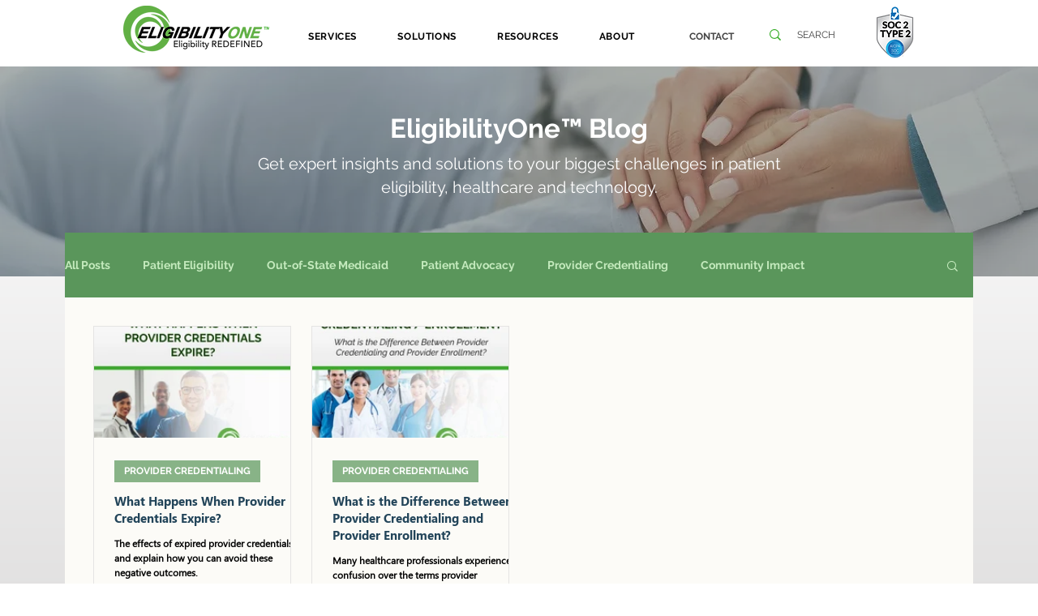

--- FILE ---
content_type: text/css; charset=utf-8
request_url: https://www.eligibilityone.com/_serverless/pro-gallery-css-v4-server/layoutCss?ver=2&id=pro-blog&items=0_1200_900%7C0_1200_900&container=402_1050_347.125_720&options=gallerySizeType:px%7CgallerySizePx:292%7CimageMargin:25%7CisRTL:false%7CgridStyle:1%7CnumberOfImagesPerRow:4%7CgalleryLayout:2%7CtitlePlacement:SHOW_BELOW%7CcubeRatio:1.7777777777777777%7CisVertical:true%7CtextBoxHeight:220
body_size: -201
content:
#pro-gallery-pro-blog [data-hook="item-container"][data-idx="0"].gallery-item-container{opacity: 1 !important;display: block !important;transition: opacity .2s ease !important;top: 0px !important;left: 0px !important;right: auto !important;height: 357px !important;width: 244px !important;} #pro-gallery-pro-blog [data-hook="item-container"][data-idx="0"] .gallery-item-common-info-outer{height: 220px !important;} #pro-gallery-pro-blog [data-hook="item-container"][data-idx="0"] .gallery-item-common-info{height: 220px !important;width: 100% !important;} #pro-gallery-pro-blog [data-hook="item-container"][data-idx="0"] .gallery-item-wrapper{width: 244px !important;height: 137px !important;margin: 0 !important;} #pro-gallery-pro-blog [data-hook="item-container"][data-idx="0"] .gallery-item-content{width: 244px !important;height: 137px !important;margin: 0px 0px !important;opacity: 1 !important;} #pro-gallery-pro-blog [data-hook="item-container"][data-idx="0"] .gallery-item-hover{width: 244px !important;height: 137px !important;opacity: 1 !important;} #pro-gallery-pro-blog [data-hook="item-container"][data-idx="0"] .item-hover-flex-container{width: 244px !important;height: 137px !important;margin: 0px 0px !important;opacity: 1 !important;} #pro-gallery-pro-blog [data-hook="item-container"][data-idx="0"] .gallery-item-wrapper img{width: 100% !important;height: 100% !important;opacity: 1 !important;} #pro-gallery-pro-blog [data-hook="item-container"][data-idx="1"].gallery-item-container{opacity: 1 !important;display: block !important;transition: opacity .2s ease !important;top: 0px !important;left: 269px !important;right: auto !important;height: 357px !important;width: 244px !important;} #pro-gallery-pro-blog [data-hook="item-container"][data-idx="1"] .gallery-item-common-info-outer{height: 220px !important;} #pro-gallery-pro-blog [data-hook="item-container"][data-idx="1"] .gallery-item-common-info{height: 220px !important;width: 100% !important;} #pro-gallery-pro-blog [data-hook="item-container"][data-idx="1"] .gallery-item-wrapper{width: 244px !important;height: 137px !important;margin: 0 !important;} #pro-gallery-pro-blog [data-hook="item-container"][data-idx="1"] .gallery-item-content{width: 244px !important;height: 137px !important;margin: 0px 0px !important;opacity: 1 !important;} #pro-gallery-pro-blog [data-hook="item-container"][data-idx="1"] .gallery-item-hover{width: 244px !important;height: 137px !important;opacity: 1 !important;} #pro-gallery-pro-blog [data-hook="item-container"][data-idx="1"] .item-hover-flex-container{width: 244px !important;height: 137px !important;margin: 0px 0px !important;opacity: 1 !important;} #pro-gallery-pro-blog [data-hook="item-container"][data-idx="1"] .gallery-item-wrapper img{width: 100% !important;height: 100% !important;opacity: 1 !important;} #pro-gallery-pro-blog .pro-gallery-prerender{height:356.6875px !important;}#pro-gallery-pro-blog {height:356.6875px !important; width:1050px !important;}#pro-gallery-pro-blog .pro-gallery-margin-container {height:356.6875px !important;}#pro-gallery-pro-blog .pro-gallery {height:356.6875px !important; width:1050px !important;}#pro-gallery-pro-blog .pro-gallery-parent-container {height:356.6875px !important; width:1075px !important;}